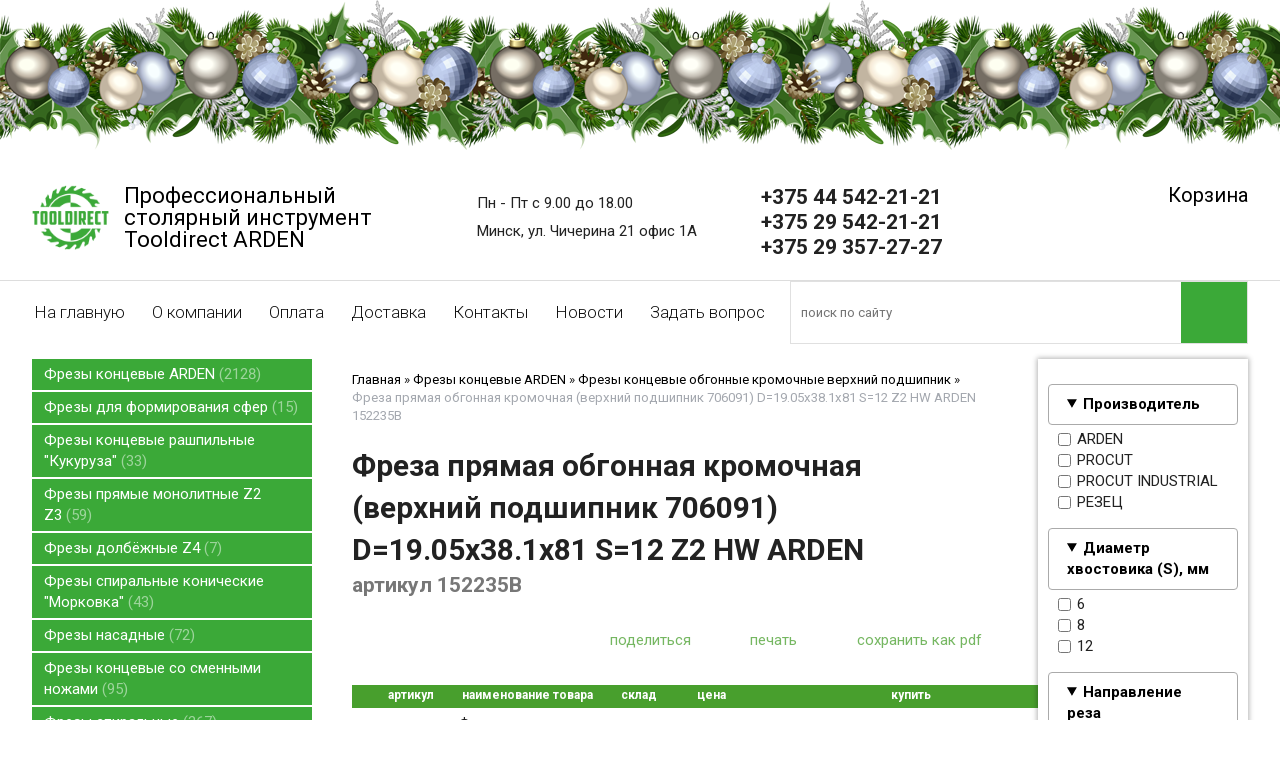

--- FILE ---
content_type: text/html; charset=UTF-8
request_url: https://tooldirect.by/index.pl?act=PRODUCT&id=780
body_size: 10266
content:
<!DOCTYPE html>
<html lang=ru><head><title>Фреза прямая обгонная кромочная (верхний подшипник 706091) D=19.05x38.1x81 S=12 Z2 HW ARDEN</title><meta charset="UTF-8">
<link rel="icon" href="img/logo.png?v=1612174548" type="image/png">
<meta name=viewport content="width=device-width, initial-scale=1.0">
<link href='style.css?v=1765805542' rel=stylesheet>
<link href="https://fonts.googleapis.com/css?family=Roboto:300,400,700&subset=cyrillic" rel="stylesheet">
<meta name=description content="Фреза обгонная (верхний подшипник) Z=2 D=19.05x38.1x81 S=12 ARDEN 152235B Производитель: ARDEN Артикул: 152235B Диаметр, мм: 19.05 Длина режущей части ножа, мм: 38.1 Общая длина, мм: 81 Диаметр хвостовика, мм: 12 Количество зубьев, шт.: 2 ..."><link rel=preconnect href=https://core.nestormedia.com/><meta name="yandex-verification" content="637df378019db440" /><meta name="yandex-verification" content="637df378019db440" />
<script async src="https://www.googletagmanager.com/gtag/js?id=AW-17765579395"></script>
<script>
  window.dataLayer = window.dataLayer || [];
  function gtag(){dataLayer.push(arguments);}
  gtag('js', new Date());

  gtag('config', 'AW-17765579395');
</script><meta name="google-site-verification" content="rfXlXTtLm2tKxatx9d0l0VkqqlzBar259WUKERfzZLg" /><script src='js.js?ver=176580554233' onload='var cookies_allowed=1; setTimeout(function(){ajax2({url:"index.pl?act=PERF&c="+perftest(cookies_allowed)+"&a="+detect(cookies_allowed)});},600)'></script><script defer src='js-sync-shop.js?ver=173979095833'></script><meta name=keywords content="Z2 HW ARDEN, ARDEN, верхний, диаметр, обгонный, фреза, древесина, подшипник, длина, количество, ламинат, часть, зуб, артикул, гипсокартон, материал, нож, фанера, производитель">

<meta property=og:image content='https://tooldirect.by/img/pages/780.jpg?ver=331766047698'>
<meta name=twitter:card content=summary_large_image>
<meta property=og:title content='Фреза прямая обгонная кромочная (верхний подшипник 706091) D=19.05x38.1x81 S=12 Z2 HW ARDEN'>
<meta property=og:type content=website>
<meta property=og:url content='https://tooldirect.by/index.pl?act=PRODUCT&amp;id=780'>
<link rel=canonical href="https://tooldirect.by/index.pl?act=PRODUCT&amp;id=780"><style>
:root {
--shop_img_width:px;
--P:#4ca92f;
--P99:hsl(106 56% 99%); --onP99:#000;
--P98:hsl(106 56% 98%); --onP98:#000;
--P97:hsl(106 56% 97%); --onP97:#000;
--P96:hsl(106 56% 96%); --onP96:#000;
--P95:hsl(106 56% 95%); --onP95:#000;
--P90:hsl(106 56% 90%); --onP90:#000;
--P80:hsl(106 56% 80%); --onP80:#000;
--P70:hsl(106 56% 70%); --onP70:#000;
--P60:hsl(106 56% 60%); --onP60:#fff;
--P50:hsl(106 56% 50%); --onP50:#fff;
--P40:hsl(106 56% 40%); --onP40:#fff;
--P30:hsl(106 56% 30%); --onP30:#fff;
--P20:hsl(106 56% 20%); --onP20:#fff;
--P10:hsl(106 56% 10%); --onP10:#fff;
--S:#000000;
--S99:hsl(0 0% 99%); --onS99:#000;
--S98:hsl(0 0% 98%); --onS98:#000;
--S97:hsl(0 0% 97%); --onS97:#000;
--S96:hsl(0 0% 96%); --onS96:#000;
--S95:hsl(0 0% 95%); --onS95:#000;
--S90:hsl(0 0% 90%); --onS90:#000;
--S80:hsl(0 0% 80%); --onS80:#000;
--S70:hsl(0 0% 70%); --onS70:#000;
--S60:hsl(0 0% 60%); --onS60:#fff;
--S50:hsl(0 0% 50%); --onS50:#fff;
--S40:hsl(0 0% 40%); --onS40:#fff;
--S30:hsl(0 0% 30%); --onS30:#fff;
--S20:hsl(0 0% 20%); --onS20:#fff;
--S10:hsl(0 0% 10%); --onS10:#fff;
--N:#acb5aa;
--N99:hsl(109 7% 99%); --onN99:#000;
--N98:hsl(109 7% 98%); --onN98:#000;
--N97:hsl(109 7% 97%); --onN97:#000;
--N96:hsl(109 7% 96%); --onN96:#000;
--N95:hsl(109 7% 95%); --onN95:#000;
--N90:hsl(109 7% 90%); --onN90:#000;
--N80:hsl(109 7% 80%); --onN80:#000;
--N70:hsl(109 7% 70%); --onN70:#000;
--N60:hsl(109 7% 60%); --onN60:#fff;
--N50:hsl(109 7% 50%); --onN50:#fff;
--N40:hsl(109 7% 40%); --onN40:#fff;
--N30:hsl(109 7% 30%); --onN30:#fff;
--N20:hsl(109 7% 20%); --onN20:#fff;
--N10:hsl(109 7% 10%); --onN10:#fff;
--var_style_cards_gap_px:20px;
--var_style_color_main:#3BA938;
--var_style_border_radius_px:0px;
--var_style_card_basis_px:220px;
--var_style_color_link:#000;

}
</style></head>

<body class="looking--half url-act-product url-c-frezy-koncevye-arden url-s-frezy-koncevye-obgonnye-kromochnye-verhnij-podshipnik url-act-product-id-780 var_menu3_lvl2_type_desktop--click var_menu3_lvl2_type_mobile--click coredesktop" id=zz><input type=checkbox class=menu3checkbox id=menu3checkbox checked><label class=menu3__screen for=menu3checkbox></label><div class='rotate rotate-newyear'><div style="width: 100%; height:170px; pointer-events: none; z-index: 1; top: 0px; left: 0px; background-image: url('img/newyear/6.png'); background-repeat: repeat-x;"></div></div>

<div id=zm>
	<div class=tm-adapt style="padding-left:20px;padding-right:40px" onclick="adaptsw()">x</div>
</div>

<div id=zc><div id=adapt-glass onclick="adaptsw()"></div>
<div class=tm-adapt onclick="adaptsw()">≡ каталог</div>


<div class=width><div class=head style="padding:15px 0px 20px 0px;display:flex;justify-content:space-between; line-height:1">

<a href='/' class=logo style="font-size:22px;white-space:nowrap;font-weight:400;text-decoration:none;display:flex;align-items:flex-start">
<img alt='' loading=lazy class=logo__img src=img/logo.png?v=1612174548 style=width:77px;margin-right:15px>
<div class=logo__text>Профессиональный<br>столярный инструмент<br>Tooldirect ARDEN</div>
</a>

<div class='head__block head__cont'>
<i class=icon-clock  style='font-size:28px'></i> Пн - Пт  с 9.00 до 18.00<br>
<i class=icon-map  style='font-size:28px'></i> Минск, ул. Чичерина 21 офис 1А
</div>


<div class='head__block head__tels'>
<div class=tel>
<a rel=nofollow href='tel:+375445422121' >+375 44 542-21-21 <i class=logo-a1 ></i> <i class=logo-viber ></i> <i class=logo-telegram ></i></a><br>
<a rel=nofollow href='tel:+375295422121' >+375 29 542-21-21 <i class=logo-mts ></i> <i class=logo-viber ></i> <i class=logo-telegram ></i></a><br>
<a rel=nofollow href='tel:+375293572727' >+375 29 357-27-27 <i class=logo-a1 ></i> <i class=logo-viber ></i> <i class=logo-telegram ></i></a><br>
</div>
</div>

<div class=head__block>
	<a id=carthref href='shop.pl?act=CART' rel=nofollow class='icon-basket icon--2x' style="text-decoration:none;font-size:20px"><span id=carthref__text>Корзина</span> <span class=cart__num id=cart></span></a>
</div>

</div></div>

<div style="border-top:1px solid #ddd; border-bottom:2px solid #ffaa00">
<div class=width>
<div style=display:flex>
<table id=tm style="flex:60 1 0"><tr>
<td><a href='/'>На главную</a>
<td><a href='index.pl?act=ABOUT'>О компании</a>
<td><a href='index.pl?act=ABOUT#оплата'>Оплата</a>
<td><a href='index.pl?act=ABOUT#доставка'>Доставка</a>
<td><a href='index.pl?act=CONTACTS'>Контакты</a>
<td><a href='index.pl?act=NEWSINDEX'>Новости</a>
<td><a href='mail.pl?act=REQUESTFORM' rel=nofollow>Задать вопрос</a>
</table>
<div id=searchi style="flex:40 1 0;border:1px solid #e0e0e0"></div><script>t="<fojBlrm acjBltion=injBldex.pl style='height:100%;display:flex;'><injBlput type=hidden najBlme=acjBlt vajBllue=sejBlarch1><injBlput najBlme=stjBlring type=search style=\"flex:1;border:none;padding:2px 10px;font-size:10pt;background:#fff;\" placeholder=\'поиск по сайту\'><button class=icon-search style=\"font-size:15pt;color:#fff;background:var(--color-main);padding:4px 20px;border:none;\"></button></fojBlrm>";t=t.replace(/jBl/g,''); document.getElementById('searchi').innerHTML = t;</script>
</div>
</div>

<div class=width style="margin:10px auto 15px auto"></div>

<div class=width style="display:flex;">
<div id=lmenu style="flex:0 0 280px">
<table class=menu id=table-c>
<tr><td><a href='index.pl?act=SECTION&amp;section=frezy+koncevye+ARDEN'>Фрезы концевые ARDEN&nbsp;<span class=menu__pcount>2128</span></a>
<tr><td><a href='index.pl?act=SECTION&amp;section=frezy+dlya+formirovaniya+sfer'>Фрезы для формирования сфер&nbsp;<span class=menu__pcount>15</span></a>
<tr><td><a href='index.pl?act=SECTION&amp;section=frezy+koncevye+rashpilwnye+%22kukuruza%22'>Фрезы концевые рашпильные &quot;Кукуруза&quot;&nbsp;<span class=menu__pcount>33</span></a>
<tr><td><a href='index.pl?act=SECTION&amp;section=frezy+pryamye+monolitnye+Z2+Z3'>Фрезы прямые монолитные Z2 Z3&nbsp;<span class=menu__pcount>59</span></a>
<tr><td><a href='index.pl?act=SECTION&amp;section=frezy+dolbyozhnye+Z4'>Фрезы долбёжные Z4&nbsp;<span class=menu__pcount>7</span></a>
<tr><td><a href='index.pl?act=SECTION&amp;section=frezy+spiralwnye+konicheskie+%22morkovka%22'>Фрезы спиральные конические &quot;Морковка&quot;&nbsp;<span class=menu__pcount>43</span></a>
<tr><td><a href='index.pl?act=SECTION&amp;section=frezy+nasadnye'>Фрезы насадные&nbsp;<span class=menu__pcount>72</span></a>
<tr><td><a href='index.pl?act=SECTION&amp;section=frezy+koncevye+so+smennymi+nozhami'>Фрезы концевые со сменными ножами&nbsp;<span class=menu__pcount>95</span></a>
<tr><td><a href='index.pl?act=SECTION&amp;section=frezy+spiralwnye'>Фрезы спиральные&nbsp;<span class=menu__pcount>367</span></a>
<tr><td><a href='index.pl?act=SECTION&amp;section=frezy+almaznye'>Фрезы алмазные&nbsp;<span class=menu__pcount>95</span></a>
<tr><td><a href='index.pl?act=SECTION&amp;section=pily+diskovye'>Пилы дисковые&nbsp;<span class=menu__pcount>267</span></a>
<tr><td><a href='index.pl?act=SECTION&amp;section=borfrezy+tverdosplavnye+%22sharoshka%22'>Борфрезы твердосплавные &quot;Шарошка&quot;&nbsp;<span class=menu__pcount>142</span></a>
<tr><td><a href='index.pl?act=SECTION&amp;section=mikrosverla+tverdosplavnye'>Микросверла твердосплавные&nbsp;<span class=menu__pcount>14</span></a>
<tr><td><a href='index.pl?act=SECTION&amp;section=perwevye+svyorla'>Перьевые свёрла&nbsp;<span class=menu__pcount>1</span></a>
<tr><td><a href='index.pl?act=SECTION&amp;section=gravery'>Граверы&nbsp;<span class=menu__pcount>72</span></a>
<tr><td><a href='index.pl?act=SECTION&amp;section=podshipniki'>Подшипники&nbsp;<span class=menu__pcount>44</span></a>
<tr><td><a href='index.pl?act=SECTION&amp;section=cangi'>Цанги&nbsp;<span class=menu__pcount>115</span></a>
<tr><td><a href='index.pl?act=SECTION&amp;section=patrony+vysokotochnye'>Патроны высокоточные&nbsp;<span class=menu__pcount>11</span></a>
<tr><td><a href='index.pl?act=SECTION&amp;section=zenkera'>Зенкера&nbsp;<span class=menu__pcount>28</span></a>
<tr><td><a href='index.pl?act=SECTION&amp;section=aksessuary+i+zapchasti'>Аксессуары и запчасти&nbsp;<span class=menu__pcount>88</span></a>
<tr><td><a href='index.pl?act=SECTION&amp;section=stolyarnye+prisposobleniya'>Столярные приспособления&nbsp;<span class=menu__pcount>130</span></a>
<tr><td><a href='index.pl?act=SECTION&amp;section=svyorla+chashechnye+forstnera'>Свёрла чашечные Форстнера&nbsp;<span class=menu__pcount>130</span></a>
<tr><td><a href='index.pl?act=SECTION&amp;section=svyorla+samocentriruyusschiesya'>Свёрла самоцентрирующиеся&nbsp;<span class=menu__pcount>1</span></a>
<tr><td><a href='index.pl?act=SECTION&amp;section=svyorla+po+derevu+spiralwnye+HSS'>Свёрла по дереву спиральные HSS&nbsp;<span class=menu__pcount>14</span></a>
<tr><td><a href='index.pl?act=SECTION&amp;section=svyorla+koronchatye'>Свёрла корончатые&nbsp;<span class=menu__pcount>54</span></a>
<tr><td><a href='index.pl?act=SECTION&amp;section=svyorla+probochnye'>Свёрла пробочные&nbsp;<span class=menu__pcount>11</span></a>
<tr><td><a href='index.pl?act=SECTION&amp;section=svyorla+prisadochnye'>Свёрла присадочные&nbsp;<span class=menu__pcount>142</span></a>
<tr><td><a href='index.pl?act=SECTION&amp;section=svyorla+tverdosplavnye+po+metallu'>Свёрла твердосплавные по металлу&nbsp;<span class=menu__pcount>57</span></a>
<tr><td><a href='index.pl?act=SECTION&amp;section=nozhi+strogalwnye'>Ножи строгальные&nbsp;<span class=menu__pcount>114</span></a>
<tr><td><a href='index.pl?act=SECTION&amp;section=konduktory%2C+samorezy%2C+bity'>Кондукторы, саморезы, биты&nbsp;<span class=menu__pcount>21</span></a>
<tr><td><a href='index.pl?act=SECTION&amp;section=stupenchatye+svyorla+po+metallu'>Ступенчатые свёрла по металлу&nbsp;<span class=menu__pcount>5</span></a>
<tr><td><a href='index.pl?act=SECTION&amp;section=faskosnimateli+dlya+kruglyh+metallicheskih+detalej'>Фаскосниматели для круглых металлических деталей&nbsp;<span class=menu__pcount>1</span></a>

<tr><td class=t>Производитель<tr><td><a href="index.pl?act=TAGS&amp;tag=ARDEN&amp;taggroup=%D0%9F%D1%80%D0%BE%D0%B8%D0%B7%D0%B2%D0%BE%D0%B4%D0%B8%D1%82%D0%B5%D0%BB%D1%8C">ARDEN</a>
<tr><td><a href="index.pl?act=TAGS&amp;tag=Greencut&amp;taggroup=%D0%9F%D1%80%D0%BE%D0%B8%D0%B7%D0%B2%D0%BE%D0%B4%D0%B8%D1%82%D0%B5%D0%BB%D1%8C">Greencut</a>
<tr><td><a href="index.pl?act=TAGS&amp;tag=Pilana&amp;taggroup=%D0%9F%D1%80%D0%BE%D0%B8%D0%B7%D0%B2%D0%BE%D0%B4%D0%B8%D1%82%D0%B5%D0%BB%D1%8C">Pilana</a>
<tr><td><a href="index.pl?act=TAGS&amp;tag=PROCUT&amp;taggroup=%D0%9F%D1%80%D0%BE%D0%B8%D0%B7%D0%B2%D0%BE%D0%B4%D0%B8%D1%82%D0%B5%D0%BB%D1%8C">PROCUT</a>
<tr><td><a href="index.pl?act=TAGS&amp;tag=PROCUT%20INDUSTRIAL&amp;taggroup=%D0%9F%D1%80%D0%BE%D0%B8%D0%B7%D0%B2%D0%BE%D0%B4%D0%B8%D1%82%D0%B5%D0%BB%D1%8C">PROCUT INDUSTRIAL</a>
<tr><td><a href="index.pl?act=TAGS&amp;tag=PROCUT%20PROFESSIONAL&amp;taggroup=%D0%9F%D1%80%D0%BE%D0%B8%D0%B7%D0%B2%D0%BE%D0%B4%D0%B8%D1%82%D0%B5%D0%BB%D1%8C">PROCUT PROFESSIONAL</a>
<tr><td><a href="index.pl?act=TAGS&amp;tag=ROTIS&amp;taggroup=%D0%9F%D1%80%D0%BE%D0%B8%D0%B7%D0%B2%D0%BE%D0%B4%D0%B8%D1%82%D0%B5%D0%BB%D1%8C">ROTIS</a>
<tr><td><a href="index.pl?act=TAGS&amp;tag=Tideway&amp;taggroup=%D0%9F%D1%80%D0%BE%D0%B8%D0%B7%D0%B2%D0%BE%D0%B4%D0%B8%D1%82%D0%B5%D0%BB%D1%8C">Tideway</a>
<tr><td><a href="index.pl?act=TAGS&amp;tag=%D0%A0%D0%95%D0%97%D0%95%D0%A6&amp;taggroup=%D0%9F%D1%80%D0%BE%D0%B8%D0%B7%D0%B2%D0%BE%D0%B4%D0%B8%D1%82%D0%B5%D0%BB%D1%8C">РЕЗЕЦ</a>

</table>
<!-- menu -->
<br>



</div>

<div style="order:1;box-shadow:0 0 5px 1px rgba(0,0,0,0.3);position:relative" class=adapthide><div class=filter>
<form>
<div class=filter__title>Подбор по параметрам</div>
<details><summary>Производитель</summary> <label><input type=checkbox name='Производитель' value='ARDEN' > ARDEN</label>
<label><input type=checkbox name='Производитель' value='PROCUT' > PROCUT</label>
<label><input type=checkbox name='Производитель' value='PROCUT INDUSTRIAL' > PROCUT INDUSTRIAL</label>
<label><input type=checkbox name='Производитель' value='РЕЗЕЦ' > РЕЗЕЦ</label>
</details><details><summary>Диаметр хвостовика (S), мм</summary> <label><input type=checkbox name='Диаметр хвостовика (S), мм' value='6' > 6</label>
<label><input type=checkbox name='Диаметр хвостовика (S), мм' value='8' > 8</label>
<label><input type=checkbox name='Диаметр хвостовика (S), мм' value='12' > 12</label>
</details><details><summary>Направление реза</summary> <label><input type=checkbox name='Направление реза' value='Нижний рез' > Нижний рез</label>
<label><input type=checkbox name='Направление реза' value='Прямой' > Прямой</label>
</details><details><summary>Общая длина (L), мм</summary> <label><input type=checkbox name='Общая длина (L), мм' value='44' > 44</label>
<label><input type=checkbox name='Общая длина (L), мм' value='54' > 54</label>
<label><input type=checkbox name='Общая длина (L), мм' value='55' > 55</label>
<label><input type=checkbox name='Общая длина (L), мм' value='58' > 58</label>
<label><input type=checkbox name='Общая длина (L), мм' value='59' > 59</label>
<label><input type=checkbox name='Общая длина (L), мм' value='60' > 60</label>
<label><input type=checkbox name='Общая длина (L), мм' value='61' > 61</label>
<label><input type=checkbox name='Общая длина (L), мм' value='63' > 63</label>
<label><input type=checkbox name='Общая длина (L), мм' value='63.5' > 63.5</label>
<label><input type=checkbox name='Общая длина (L), мм' value='64' > 64</label>
<label><input type=checkbox name='Общая длина (L), мм' value='65' > 65</label>
<label><input type=checkbox name='Общая длина (L), мм' value='66' > 66</label>
<label><input type=checkbox name='Общая длина (L), мм' value='68' > 68</label>
<label><input type=checkbox name='Общая длина (L), мм' value='69' > 69</label>
<label><input type=checkbox name='Общая длина (L), мм' value='70' > 70</label>
<label><input type=checkbox name='Общая длина (L), мм' value='72' > 72</label>
<label><input type=checkbox name='Общая длина (L), мм' value='74.5' > 74.5</label>
<label><input type=checkbox name='Общая длина (L), мм' value='75' > 75</label>
<label><input type=checkbox name='Общая длина (L), мм' value='76' > 76</label>
<label><input type=checkbox name='Общая длина (L), мм' value='78' > 78</label>
<label><input type=checkbox name='Общая длина (L), мм' value='80' > 80</label>
<label><input type=checkbox name='Общая длина (L), мм' value='81' > 81</label>
<label><input type=checkbox name='Общая длина (L), мм' value='83' > 83</label>
<label><input type=checkbox name='Общая длина (L), мм' value='90' > 90</label>
<label><input type=checkbox name='Общая длина (L), мм' value='91' > 91</label>
<label><input type=checkbox name='Общая длина (L), мм' value='94' > 94</label>
<label><input type=checkbox name='Общая длина (L), мм' value='97' > 97</label>
<label><input type=checkbox name='Общая длина (L), мм' value='1' > 1</label>
<label><input type=checkbox name='Общая длина (L), мм' value='54,5' > 54,5</label>
<label><input type=checkbox name='Общая длина (L), мм' value='61,5' > 61,5</label>
<label><input type=checkbox name='Общая длина (L), мм' value='74,5' > 74,5</label>
<label><input type=checkbox name='Общая длина (L), мм' value='87,5' > 87,5</label>
<label><input type=checkbox name='Общая длина (L), мм' value='100,5' > 100,5</label>
<label><input type=checkbox name='Общая длина (L), мм' value='106' > 106</label>
<label><input type=checkbox name='Общая длина (L), мм' value='110' > 110</label>
<label><input type=checkbox name='Общая длина (L), мм' value='127' > 127</label>
</details><details><summary>Подшипник</summary> <label><input type=checkbox name='Подшипник' value='верхний' > верхний</label>
<label><input type=checkbox name='Подшипник' value='2 верхних' > 2 верхних</label>
<label><input type=checkbox name='Подшипник' value='2 нижних' > 2 нижних</label>
</details><details><summary>Рабочая высота (I), мм</summary> <label><input type=checkbox name='Рабочая высота (I), мм' value='8' > 8</label>
<label><input type=checkbox name='Рабочая высота (I), мм' value='10' > 10</label>
<label><input type=checkbox name='Рабочая высота (I), мм' value='12' > 12</label>
<label><input type=checkbox name='Рабочая высота (I), мм' value='15' > 15</label>
<label><input type=checkbox name='Рабочая высота (I), мм' value='19' > 19</label>
<label><input type=checkbox name='Рабочая высота (I), мм' value='20' > 20</label>
<label><input type=checkbox name='Рабочая высота (I), мм' value='25' > 25</label>
<label><input type=checkbox name='Рабочая высота (I), мм' value='25.4' > 25.4</label>
<label><input type=checkbox name='Рабочая высота (I), мм' value='30' > 30</label>
<label><input type=checkbox name='Рабочая высота (I), мм' value='31.7' > 31.7</label>
<label><input type=checkbox name='Рабочая высота (I), мм' value='32' > 32</label>
<label><input type=checkbox name='Рабочая высота (I), мм' value='38' > 38</label>
<label><input type=checkbox name='Рабочая высота (I), мм' value='38.1' > 38.1</label>
<label><input type=checkbox name='Рабочая высота (I), мм' value='40' > 40</label>
<label><input type=checkbox name='Рабочая высота (I), мм' value='50' > 50</label>
<label><input type=checkbox name='Рабочая высота (I), мм' value='50.8' > 50.8</label>
<label><input type=checkbox name='Рабочая высота (I), мм' value='60' > 60</label>
</details><details><summary>Рабочий диаметр (D), мм</summary> <label><input type=checkbox name='Рабочий диаметр (D), мм' value='6,3' > 6,3</label>
<label><input type=checkbox name='Рабочий диаметр (D), мм' value='5' > 5</label>
<label><input type=checkbox name='Рабочий диаметр (D), мм' value='10' > 10</label>
<label><input type=checkbox name='Рабочий диаметр (D), мм' value='12' > 12</label>
<label><input type=checkbox name='Рабочий диаметр (D), мм' value='12,7' > 12,7</label>
<label><input type=checkbox name='Рабочий диаметр (D), мм' value='12.7' > 12.7</label>
<label><input type=checkbox name='Рабочий диаметр (D), мм' value='16' > 16</label>
<label><input type=checkbox name='Рабочий диаметр (D), мм' value='19' > 19</label>
<label><input type=checkbox name='Рабочий диаметр (D), мм' value='19.05' > 19.05</label>
<label><input type=checkbox name='Рабочий диаметр (D), мм' value='21' > 21</label>
<label><input type=checkbox name='Рабочий диаметр (D), мм' value='22' > 22</label>
</details><details><summary>Количество зубьев (Z), шт</summary> <label><input type=checkbox name='Количество зубьев (Z), шт' value='2' > 2</label>
<label><input type=checkbox name='Количество зубьев (Z), шт' value='3' > 3</label>
<label><input type=checkbox name='Количество зубьев (Z), шт' value='4' > 4</label>
<label style=display:none><input type=checkbox name='Угол, °' value='3' > 3</label>
</details>
<input type=hidden name=00 value=fake>

<input type=hidden name=act value=SUBJ>
<input type=hidden name=section value='Фрезы концевые ARDEN'>
<input type=hidden name=subj value='Фрезы концевые обгонные кромочные верхний подшипник'>
<div class='filter__adaptbuttons'>
<div class=filter__finded></div>
<button type=submit class='btn btn--action adaptshow'>применить</button>

</div>
</form>
</div>
</div>
<div style="flex:1 1 100%" id=tdproduct><div class=main__out><script src='lightbox.js?ver=331633460318'></script><div class='page page-product '>

<div class=wot>
<div class=breadcrumbs itemscope itemtype=https://schema.org/BreadcrumbList>
<a href='/'>Главная</a> <span class=breadcrumbs__sep>»</span> <span itemprop=itemListElement itemscope itemtype=https://schema.org/ListItem>
	<a itemprop=item href='/index.pl?act=SECTION&amp;section=frezy+koncevye+ARDEN'>Фрезы концевые ARDEN</a>
	<meta itemprop=position content=1>
	<meta itemprop=name content='Фрезы концевые ARDEN'>
</span> <span class=breadcrumbs__sep>»</span> <span itemprop=itemListElement itemscope itemtype=https://schema.org/ListItem>
	<a itemprop=item href='/index.pl?act=SUBJ&amp;subj=frezy+koncevye+obgonnye+kromochnye+verhnij+podshipnik&amp;section=frezy+koncevye+ARDEN'>Фрезы концевые обгонные кромочные верхний подшипник</a>
	<meta itemprop=position content=2>
	<meta itemprop=name content='Фрезы концевые обгонные кромочные верхний подшипник'>
</span> <span class=breadcrumbs__sep>»</span> <span itemprop=itemListElement itemscope itemtype=https://schema.org/ListItem>
	<span itemprop=item itemscope itemtype=https://schema.org/Thing itemid='https://tooldirect.by/index.pl?act=PRODUCT&amp;id=780'>Фреза прямая обгонная кромочная (верхний подшипник 706091) D=19.05x38.1x81 S=12 Z2 HW ARDEN 152235B</span>
	<meta itemprop=position content=3>
	<meta itemprop=name content='Фреза прямая обгонная кромочная (верхний подшипник 706091) D=19.05x38.1x81 S=12 Z2 HW ARDEN 152235B'>
</span>
</div>
</div>



<div itemscope itemtype=https://schema.org/Product>
<link itemprop=image href="https://tooldirect.by/img/pages/780.jpg?ver=331766047698">
<meta itemprop=category content='Фрезы концевые ARDEN'>
<meta itemprop=mpn content='152235B'>


<content id=print >
<h1 itemprop=name>Фреза прямая обгонная кромочная (верхний подшипник 706091) D=19.05x38.1x81 S=12 Z2 HW ARDEN   <div class=h__sh><div class='sh2'> артикул 152235B</div></div></h1>

<div class=page__podh1>
<div class=dateline></div>
<div class=page__tools>
 
 <button type=button class="btn btn--ghost" onclick="try{ navigator.share({url:'https://tooldirect.by/index.pl?act=PRODUCT&id=780'}); }catch(e){}" aria-label="поделиться"	><i class='icon-share-nodes-solid'></i><span class="page__toolstext"> поделиться</span></button>
 <button type=button class="btn btn--ghost" onclick="printthis('print','headcom')" aria-label="печать"><i class='print-button__printicon icon-print'></i><span class="page__toolstext"> печать</span></button>
 <button type=button class="btn btn--ghost" onclick="pdfthis('print','headcom')" aria-label="сохранить как pdf"><i class='logo-pdf'></i><span class="page__toolstext"> сохранить как pdf</span></button>
</div>
</div>


<div class=cards-tools><a class="adaptshow page__filterbtn btn btn--white" href='#' data-formenu='.filter'><i class=icon-filter  style='font-size:24px'></i> фильтр</a></div>
<div class='adaptshow adapt__to'></div>

<div itemprop=brand itemscope itemtype=https://schema.org/Brand>
<div itemprop=name content="ARDEN"></div>
</div>


<div id=editprice class=preedit>

<div class='shop shop--pricelist shop--top'>

<a id=pricelist class=notarget></a>


<table class=shop-offer data-sortable><col><col><col><col><col><col width=29%><thead><tr><th class=t><th class=t>артикул<th class=t>наименование товара<th class=t>склад<th class=t>цена<th class=t>купить<th class=t></thead><tr itemprop=offers itemscope itemtype=https://schema.org/Offer><td class='shop-tdimg preedit'><td>152235B<td class=shop-tdproduct><meta itemprop=url content="index.pl?act=PRODUCT&id=780">Фреза прямая обгонная кромочная (верхний подшипник 706091) D=19.05x38.1x81 S=12 Z2 HW ARDEN <td class=shop-tdsklad><span id=sklad780><span class=shop-sklad-full>в наличии</span><link itemprop=availability href=https://schema.org/InStock></span><br><td class=shop-tdprice data-value='234'><span class='price '><span class=price-sum itemprop=price content=234.00>234</span><span class=price-cur itemprop=priceCurrency content=BYN title=BYN>&nbsp;бел.руб.</span></span>  <div class=price--old><span class='price '><span class=price-sum>281</span><span class=price-cur title=BYN>&nbsp;бел.руб.</span></span></div>  <meta itemprop=priceValidUntil content=2027-01-03> <!-- installment --><td id=cardshop780 class=shop-tdbuy>
<div class=shopbtns>
<button class="btn shopbtns__btn shopbtns__buy icon-basket" onclick="addtocart(this,780)">Добавить в корзину</button>
<button class="btn shopbtns__btn shopbtns__tocheckout" onclick="location.href='shop.pl?act=CART'">В корзине 1 шт.<br><small>Перейти в корзину</small></button>
<button class="btn shopbtns__btn shopbtns__oneclick icon-phone" onclick="modal({url:'shop.pl?act=CALL&id='+780+'&pid='+780})" aria-label="в один клик" data-tippy-content="в один клик" ></button>
</div>

</table>
<script src=js/sortable.min.js></script>




</div>
</div>

<div class=page__content itemprop=description>
<script src=vendor/node_modules/jquery/dist/jquery.min.js></script>
<script src=vendor/node_modules/flexslider/jquery.flexslider-min.js></script>
<link href=vendor/node_modules/flexslider/flexslider.css rel=stylesheet>
<style>
.flexslider {border:none !important; margin:0 !important}
.flex-control-nav {bottom: 10px}
.flex-direction-nav {line-height:1;}
</style>

<div class='bigimg bigimgslider' style=width:300px><div class=flexslider><ul class="slides"><li><span class='zimgw zimgw--lb' style='width:300px;'  onclick='lb({el:this,up:15})' itemprop=image itemscope itemtype=https://schema.org/ImageObject bigimg='img/pages/780.jpg?v=1766048093'><img alt='' loading=lazy class='zimg' src='img/pages/780.jpg?v=1766048093&w=300'   oncontextmenu='return false'   itemprop=thumbnailUrl><link itemprop=contentUrl href='img/pages/780.jpg?v=1766048093'><meta itemprop=representativeOfPage content=true></span><li><span class='zimgw zimgw--lb' style='width:300px;'  onclick='lb({el:this,up:15})' itemprop=image itemscope itemtype=https://schema.org/ImageObject bigimg='img/pages/780-1.jpg?v=1766048093'><img alt='' loading=lazy class='zimg' src='img/pages/780-1.jpg?v=1766048093&w=300'   oncontextmenu='return false'   itemprop=thumbnailUrl><link itemprop=contentUrl href='img/pages/780-1.jpg?v=1766048093'><meta itemprop=representativeOfPage content=true></span><li><span class='zimgw zimgw--lb' style='width:300px;'  onclick='lb({el:this,up:15})' itemprop=image itemscope itemtype=https://schema.org/ImageObject bigimg='img/pages/780-2.jpg?v=1766048093'><img alt='' loading=lazy class='zimg' src='img/pages/780-2.jpg?v=1766048093&w=300'   oncontextmenu='return false'   itemprop=thumbnailUrl><link itemprop=contentUrl href='img/pages/780-2.jpg?v=1766048093'><meta itemprop=representativeOfPage content=true></span><li><span class='zimgw zimgw--lb' style='width:300px;'  onclick='lb({el:this,up:15})' itemprop=image itemscope itemtype=https://schema.org/ImageObject bigimg='img/pages/780-3.jpg?v=1766048093'><img alt='' loading=lazy class='zimg' src='img/pages/780-3.jpg?v=1766048093&w=300'   oncontextmenu='return false'   itemprop=thumbnailUrl><link itemprop=contentUrl href='img/pages/780-3.jpg?v=1766048093'><meta itemprop=representativeOfPage content=true></span><li><span class='zimgw zimgw--lb' style='width:300px;'  onclick='lb({el:this,up:15})' itemprop=image itemscope itemtype=https://schema.org/ImageObject bigimg='img/pages/780-4.jpg?v=1766048093'><img alt='' loading=lazy class='zimg' src='img/pages/780-4.jpg?v=1766048093&w=300'   oncontextmenu='return false'   itemprop=thumbnailUrl><link itemprop=contentUrl href='img/pages/780-4.jpg?v=1766048093'><meta itemprop=representativeOfPage content=true></span><li><span class='zimgw zimgw--lb' style='width:300px;'  onclick='lb({el:this,up:15})' itemprop=image itemscope itemtype=https://schema.org/ImageObject bigimg='img/pages/780-5.jpg?v=1766048093'><img alt='' loading=lazy class='zimg' src='img/pages/780-5.jpg?v=1766048093&w=300'   oncontextmenu='return false'   itemprop=thumbnailUrl><link itemprop=contentUrl href='img/pages/780-5.jpg?v=1766048093'><meta itemprop=representativeOfPage content=true></span><li><span class='zimgw zimgw--lb' style='width:300px;'  onclick='lb({el:this,up:15})' itemprop=image itemscope itemtype=https://schema.org/ImageObject bigimg='img/pages/780-6.jpg?v=1766048093'><img alt='' loading=lazy class='zimg' src='img/pages/780-6.jpg?v=1766048093&w=300'   oncontextmenu='return false'   itemprop=thumbnailUrl><link itemprop=contentUrl href='img/pages/780-6.jpg?v=1766048093'><meta itemprop=representativeOfPage content=true></span><li><span class='zimgw zimgw--lb' style='width:300px;'  onclick='lb({el:this,up:15})' itemprop=image itemscope itemtype=https://schema.org/ImageObject bigimg='img/pages/780-7.jpg?v=1766048093'><img alt='' loading=lazy class='zimg' src='img/pages/780-7.jpg?v=1766048093&w=300'   oncontextmenu='return false'   itemprop=thumbnailUrl><link itemprop=contentUrl href='img/pages/780-7.jpg?v=1766048093'><meta itemprop=representativeOfPage content=true></span><li><span class='zimgw zimgw--lb' style='width:300px;'  onclick='lb({el:this,up:15})' itemprop=image itemscope itemtype=https://schema.org/ImageObject bigimg='img/pages/780-8.jpg?v=1766048093'><img alt='' loading=lazy class='zimg' src='img/pages/780-8.jpg?v=1766048093&w=300'   oncontextmenu='return false'   itemprop=thumbnailUrl><link itemprop=contentUrl href='img/pages/780-8.jpg?v=1766048093'><meta itemprop=representativeOfPage content=true></span><li><span class='zimgw zimgw--lb' style='width:300px;'  onclick='lb({el:this,up:15})' itemprop=image itemscope itemtype=https://schema.org/ImageObject bigimg='img/pages/780-9.jpg?v=1766048093'><img alt='' loading=lazy class='zimg' src='img/pages/780-9.jpg?v=1766048093&w=300'   oncontextmenu='return false'   itemprop=thumbnailUrl><link itemprop=contentUrl href='img/pages/780-9.jpg?v=1766048093'><meta itemprop=representativeOfPage content=true></span><li><span class='zimgw zimgw--lb' style='width:300px;'  onclick='lb({el:this,up:15})' itemprop=image itemscope itemtype=https://schema.org/ImageObject bigimg='img/pages/780-10.jpg?v=1766048093'><img alt='' loading=lazy class='zimg' src='img/pages/780-10.jpg?v=1766048093&w=300'   oncontextmenu='return false'   itemprop=thumbnailUrl><link itemprop=contentUrl href='img/pages/780-10.jpg?v=1766048093'><meta itemprop=representativeOfPage content=true></span></ul></div></div>
<script>
$(document).ready(function() {
  $('.flexslider').flexslider({
    animation: "slide",
    slideshowSpeed: 3600,
  });
});
</script>
   <br>
Фреза обгонная (верхний подшипник) Z=2 D=19.05x38.1x81 S=12 ARDEN 152235B<br>
<br>
Производитель: ARDEN<br>
Артикул: 152235B<br>
Диаметр, мм: 19.05<br>
Длина режущей части ножа, мм: 38.1<br>
Общая длина, мм: 81<br>
Диаметр хвостовика, мм: 12<br>
Количество зубьев, шт.: 2<br>
<br>
Обрабатываемый материал: Гипсокартон / Ламинат / МДФ / Мягкая древесина / Пластик / Твёрдая древесина / Фанера<br>
Фреза обгонная (верхний подшипник) Z=2 D=19x38x81 S=12 ARDEN 152235</div>


<div style=clear:both></div>


<br>
<br>

<b>Производитель</b><br><a href='index.pl?act=TAGS&amp;tag=ARDEN&amp;taggroup=%D0%9F%D1%80%D0%BE%D0%B8%D0%B7%D0%B2%D0%BE%D0%B4%D0%B8%D1%82%D0%B5%D0%BB%D1%8C'>ARDEN</a>
<br><b>Диаметр хвостовика (S), мм</b><br><a href='index.pl?act=TAGS&amp;tag=12&amp;taggroup=%D0%94%D0%B8%D0%B0%D0%BC%D0%B5%D1%82%D1%80%20%D1%85%D0%B2%D0%BE%D1%81%D1%82%D0%BE%D0%B2%D0%B8%D0%BA%D0%B0%20(S)%2C%20%D0%BC%D0%BC'>12</a>
<br><b>Направление реза</b><br><a href='index.pl?act=TAGS&amp;tag=%D0%9F%D1%80%D1%8F%D0%BC%D0%BE%D0%B9&amp;taggroup=%D0%9D%D0%B0%D0%BF%D1%80%D0%B0%D0%B2%D0%BB%D0%B5%D0%BD%D0%B8%D0%B5%20%D1%80%D0%B5%D0%B7%D0%B0'>Прямой</a>
<br><b>Общая длина (L), мм</b><br><a href='index.pl?act=TAGS&amp;tag=81&amp;taggroup=%D0%9E%D0%B1%D1%89%D0%B0%D1%8F%20%D0%B4%D0%BB%D0%B8%D0%BD%D0%B0%20(L)%2C%20%D0%BC%D0%BC'>81</a>
<br><b>Подшипник</b><br><a href='index.pl?act=TAGS&amp;tag=%D0%B2%D0%B5%D1%80%D1%85%D0%BD%D0%B8%D0%B9&amp;taggroup=%D0%9F%D0%BE%D0%B4%D1%88%D0%B8%D0%BF%D0%BD%D0%B8%D0%BA'>верхний</a>
<br><b>Рабочая высота (I), мм</b><br><a href='index.pl?act=TAGS&amp;tag=38.1&amp;taggroup=%D0%A0%D0%B0%D0%B1%D0%BE%D1%87%D0%B0%D1%8F%20%D0%B2%D1%8B%D1%81%D0%BE%D1%82%D0%B0%20(I)%2C%20%D0%BC%D0%BC'>38.1</a>
<br><b>Рабочий диаметр (D), мм</b><br><a href='index.pl?act=TAGS&amp;tag=19.05&amp;taggroup=%D0%A0%D0%B0%D0%B1%D0%BE%D1%87%D0%B8%D0%B9%20%D0%B4%D0%B8%D0%B0%D0%BC%D0%B5%D1%82%D1%80%20(D)%2C%20%D0%BC%D0%BC'>19.05</a>
<br><b>Количество зубьев (Z), шт</b><br><a href='index.pl?act=TAGS&amp;tag=2&amp;taggroup=%D0%9A%D0%BE%D0%BB%D0%B8%D1%87%D0%B5%D1%81%D1%82%D0%B2%D0%BE%20%D0%B7%D1%83%D0%B1%D1%8C%D0%B5%D0%B2%20(Z)%2C%20%D1%88%D1%82'>2</a>

<div itemprop=additionalProperty itemscope itemtype=https://schema.org/PropertyValue>
 <meta itemprop=name content="Производитель">
 <meta itemprop=value content="ARDEN">
</div>

<div itemprop=additionalProperty itemscope itemtype=https://schema.org/PropertyValue>
 <meta itemprop=name content="Диаметр хвостовика (S), мм">
 <meta itemprop=value content="12">
</div>

<div itemprop=additionalProperty itemscope itemtype=https://schema.org/PropertyValue>
 <meta itemprop=name content="Направление реза">
 <meta itemprop=value content="Прямой">
</div>

<div itemprop=additionalProperty itemscope itemtype=https://schema.org/PropertyValue>
 <meta itemprop=name content="Общая длина (L), мм">
 <meta itemprop=value content="81">
</div>

<div itemprop=additionalProperty itemscope itemtype=https://schema.org/PropertyValue>
 <meta itemprop=name content="Подшипник">
 <meta itemprop=value content="верхний">
</div>

<div itemprop=additionalProperty itemscope itemtype=https://schema.org/PropertyValue>
 <meta itemprop=name content="Рабочая высота (I), мм">
 <meta itemprop=value content="38.1">
</div>

<div itemprop=additionalProperty itemscope itemtype=https://schema.org/PropertyValue>
 <meta itemprop=name content="Рабочий диаметр (D), мм">
 <meta itemprop=value content="19.05">
</div>

<div itemprop=additionalProperty itemscope itemtype=https://schema.org/PropertyValue>
 <meta itemprop=name content="Количество зубьев (Z), шт">
 <meta itemprop=value content="2">
</div>
<br><br>
</content>
</div>






<div class=reqw>Если вы хотите купить фреза прямая обгонная кромочная (верхний подшипник 706091) D=19.05x38.1x81 S=12 Z2 HW ARDEN  , вы можете:<br><div id=reqp style=margin-top:10px><i class=icon-phone></i> Позвонить: <div style=display:inline-block;vertical-align:top><a rel=nofollow href='tel:+375445422121' >+375 44 542-21-21 <i class=logo-a1 ></i> <i class=logo-viber ></i> <i class=logo-telegram ></i></a><br><a rel=nofollow href='tel:+375295422121' >+375 29 542-21-21 <i class=logo-mts ></i> <i class=logo-viber ></i> <i class=logo-telegram ></i></a><br><a rel=nofollow href='tel:+375293572727' >+375 29 357-27-27 <i class=logo-a1 ></i> <i class=logo-viber ></i> <i class=logo-telegram ></i></a><br><a rel=nofollow href='tel:+375333572727' >+375 33 357-27-27 <i class=logo-mts ></i> <i class=logo-viber ></i> <i class=logo-telegram ></i></a></div></div><div class=reqb style='padding:4px 0 10px 0'><a class='req hand' onclick="ajax2({el:this.closest('.reqb'),url:'mai'+'l.pl?act=REQU'+'ESTFORM2&place=product_bottom', onok: function(){validation_init(document.forms.req)}})"><i class=icon-mail></i> <b>Купить в 1 клик</b></a></div></div>



<br><br><br>
<h3 class=page__morefromcath><span>Ещё из раздела <a href='index.pl?act=SUBJ&amp;subj=frezy+koncevye+obgonnye+kromochnye+verhnij+podshipnik&amp;section=frezy+koncevye+ARDEN'>Фрезы концевые обгонные кромочные верхний подшипник</a></span></h3>
<div class='cards cards--place--cs cards--place--more cards--grid'>
<div class='cards__card' data-ordname='p^4262' itemprop=itemListElement itemscope itemtype=https://schema.org/Offer>
<div class='card  card--outofstock'>

<a class=card__imgw href='index.pl?act=PRODUCT&id=4262'>
<img alt='' loading=lazy class='card__img card__img--contain' src='img/pages/4262-s.jpg?ver=176604862533&w=320' >
<link itemprop=image href="https://tooldirect.by/img/pages/4262-s.jpg?ver=176604862533">
</a>

<div class=card__textw>
<div class='card__title h'><a class=dn href='https://tooldirect.by/index.pl?act=PRODUCT&id=4262' itemprop=url><span itemprop=name>Фреза концевая обгонная верхний подшипник D=10x15x55 S=6 РЕЗЕЦ 9600000   <div class=h__sh><div class='sh1'> артикул 9600000</div></div></span></a></div>
<ul class=card__tagsul><li class=card__tagsli><span>Производитель: <a href='index.pl?act=TAGS&amp;tag=%D0%A0%D0%95%D0%97%D0%95%D0%A6&amp;taggroup=%D0%9F%D1%80%D0%BE%D0%B8%D0%B7%D0%B2%D0%BE%D0%B4%D0%B8%D1%82%D0%B5%D0%BB%D1%8C'>РЕЗЕЦ</a></span><li class=card__tagsli><span>Диаметр хвостовика (S), мм: 6</span><li class=card__tagsli><span>Общая длина (L), мм: 55</span><li class=card__tagsli><span>Подшипник: верхний</span></ul>
<meta itemprop="description" content="Фреза обгонная верхний подшипник D=10x15x55 S=6 РЕЗЕЦ 9600000 - применяется для обработки деталей из мдф, фанеры, мягкой древесины, ламината, твёрдой древесины, пластиков. Диаметр хвостовика, мм 6 Количество зубьев, шт. 2 Направление реза Прямой рез  ...">
<div class=card__more><a class='more card__morebtn' href='index.pl?act=PRODUCT&id=4262'>подробнее</a></div>
<div class=card__date><div class=dateline></div></div>
</div>

<div class=card__shop>
<div class=card__price><div class=shop-sklad-none>оставить заявку </div><link itemprop=availability href=https://schema.org/OutOfStock> <span class='price '><span class=price-sum itemprop=price content=19.00>19</span><span class=price-cur itemprop=priceCurrency content=BYN title=BYN>&nbsp;бел.руб.</span></span> <div class=price--old><span class='price '><span class=price-sum>23</span><span class=price-cur title=BYN>&nbsp;бел.руб.</span></span></div> <span class=price-measure></span></div><div class=price-text></div>
</div>

</div>
</div>

<div class='cards__card' data-ordname='p^4263' itemprop=itemListElement itemscope itemtype=https://schema.org/Offer>
<div class='card  card--outofstock'>

<a class=card__imgw href='index.pl?act=PRODUCT&id=4263'>
<img alt='' loading=lazy class='card__img card__img--contain' src='img/pages/4263-s.jpg?ver=176604862533&w=320' >
<link itemprop=image href="https://tooldirect.by/img/pages/4263-s.jpg?ver=176604862533">
</a>

<div class=card__textw>
<div class='card__title h'><a class=dn href='https://tooldirect.by/index.pl?act=PRODUCT&id=4263' itemprop=url><span itemprop=name>Фреза концевая обгонная верхний подшипник D=10x25x65 S=6 РЕЗЕЦ 9600001   <div class=h__sh><div class='sh1'> артикул 9600001</div></div></span></a></div>
<ul class=card__tagsul><li class=card__tagsli><span>Производитель: <a href='index.pl?act=TAGS&amp;tag=%D0%A0%D0%95%D0%97%D0%95%D0%A6&amp;taggroup=%D0%9F%D1%80%D0%BE%D0%B8%D0%B7%D0%B2%D0%BE%D0%B4%D0%B8%D1%82%D0%B5%D0%BB%D1%8C'>РЕЗЕЦ</a></span><li class=card__tagsli><span>Диаметр хвостовика (S), мм: 6</span><li class=card__tagsli><span>Общая длина (L), мм: 65</span><li class=card__tagsli><span>Подшипник: верхний</span></ul>
<meta itemprop="description" content="Диаметр хвостовика, мм 6 Количество зубьев, шт. 2 Направление реза Прямой рез Общая длина, мм 65 Рабочая высота, мм 25 Рабочий диаметр, мм 10 Частота вращения, об/мин 22000 Фреза обгонная верхний подшипник D=10x25x65 S=6 РЕЗЕЦ 9600001 - применяется  ...">
<div class=card__more><a class='more card__morebtn' href='index.pl?act=PRODUCT&id=4263'>подробнее</a></div>
<div class=card__date><div class=dateline></div></div>
</div>

<div class=card__shop>
<div class=card__price><div class=shop-sklad-none>оставить заявку </div><link itemprop=availability href=https://schema.org/OutOfStock> <span class='price '><span class=price-sum itemprop=price content=20.00>20</span><span class=price-cur itemprop=priceCurrency content=BYN title=BYN>&nbsp;бел.руб.</span></span> <div class=price--old><span class='price '><span class=price-sum>24</span><span class=price-cur title=BYN>&nbsp;бел.руб.</span></span></div> <span class=price-measure></span></div><div class=price-text></div>
</div>

</div>
</div>

<div class='cards__card' data-ordname='p^4264' itemprop=itemListElement itemscope itemtype=https://schema.org/Offer>
<div class='card '>

<a class=card__imgw href='index.pl?act=PRODUCT&id=4264'>
<img alt='' loading=lazy class='card__img card__img--contain' src='img/pages/4264-s.jpg?ver=176604862533&w=320' >
<link itemprop=image href="https://tooldirect.by/img/pages/4264-s.jpg?ver=176604862533">
</a>

<div class=card__textw>
<div class='card__title h'><a class=dn href='https://tooldirect.by/index.pl?act=PRODUCT&id=4264' itemprop=url><span itemprop=name>Фреза концевая обгонная прямая верхний подшипник D=12,7x25,4x65 S=8 РЕЗЕЦ 9600007   <div class=h__sh><div class='sh1'> артикул 9600007</div></div></span></a></div>
<ul class=card__tagsul><li class=card__tagsli><span>Производитель: <a href='index.pl?act=TAGS&amp;tag=%D0%A0%D0%95%D0%97%D0%95%D0%A6&amp;taggroup=%D0%9F%D1%80%D0%BE%D0%B8%D0%B7%D0%B2%D0%BE%D0%B4%D0%B8%D1%82%D0%B5%D0%BB%D1%8C'>РЕЗЕЦ</a></span><li class=card__tagsli><span>Диаметр хвостовика (S), мм: 8</span><li class=card__tagsli><span>Общая длина (L), мм: 65</span><li class=card__tagsli><span>Подшипник: верхний</span></ul>
<meta itemprop="description" content="Диаметр хвостовика, мм 8 Количество зубьев, шт. 2 Направление реза Прямой рез Общая длина, мм 65 Рабочая высота, мм 25,4 Рабочий диаметр, мм 12,7 Частота вращения, об/мин 22000 Фреза обгонная верхний подшипник D=12,7x25,4x65 S=8 РЕЗЕЦ 9600007 -  ...">
<div class=card__more><a class='more card__morebtn' href='index.pl?act=PRODUCT&id=4264'>подробнее</a></div>
<div class=card__date><div class=dateline></div></div>
</div>

<div class=card__shop id=cardshop4264>
<div class=card__price><div class=shop-sklad-full>купить </div><link itemprop=availability href=https://schema.org/InStock> <span class='price '><span class=price-sum itemprop=price content=21.00>21</span><span class=price-cur itemprop=priceCurrency content=BYN title=BYN>&nbsp;бел.руб.</span></span> <div class=price--old><span class='price '><span class=price-sum>25</span><span class=price-cur title=BYN>&nbsp;бел.руб.</span></span></div> <span class=price-measure></span></div><div class=price-text></div>
<div class=card__shopbtns>
<div class=shopbtns>
<button class="btn shopbtns__btn shopbtns__buy icon-basket" onclick="addtocart(this,4264)">В корзину</button>
<button class="btn shopbtns__btn shopbtns__tocheckout" onclick="location.href='shop.pl?act=CART'">В корзине 1 шт.<br><small>Перейти в корзину</small></button>
<button class="btn shopbtns__btn shopbtns__oneclick icon-phone" onclick="modal({url:'shop.pl?act=CALL&id='+4264+'&pid='+4264})" aria-label="в один клик" data-tippy-content="в один клик" ></button>
</div>
</div>
</div>

</div>
</div>

<div class='cards__card' data-ordname='p^4268' itemprop=itemListElement itemscope itemtype=https://schema.org/Offer>
<div class='card '>

<a class=card__imgw href='index.pl?act=PRODUCT&id=4268'>
<img alt='' loading=lazy class='card__img card__img--contain' src='img/pages/4268-s.jpg?ver=176604862533&w=320' >
<link itemprop=image href="https://tooldirect.by/img/pages/4268-s.jpg?ver=176604862533">
</a>

<div class=card__textw>
<div class='card__title h'><a class=dn href='https://tooldirect.by/index.pl?act=PRODUCT&id=4268' itemprop=url><span itemprop=name>Фреза концевая обгонная прямая верхний подшипник D=12,7x38x78 S=8 РЕЗЕЦ 9600008   <div class=h__sh><div class='sh1'> артикул 9600008</div></div></span></a></div>
<ul class=card__tagsul><li class=card__tagsli><span>Производитель: <a href='index.pl?act=TAGS&amp;tag=%D0%A0%D0%95%D0%97%D0%95%D0%A6&amp;taggroup=%D0%9F%D1%80%D0%BE%D0%B8%D0%B7%D0%B2%D0%BE%D0%B4%D0%B8%D1%82%D0%B5%D0%BB%D1%8C'>РЕЗЕЦ</a></span><li class=card__tagsli><span>Диаметр хвостовика (S), мм: 8</span><li class=card__tagsli><span>Общая длина (L), мм: 78</span><li class=card__tagsli><span>Подшипник: верхний</span></ul>
<meta itemprop="description" content="Диаметр хвостовика, мм 8 Количество зубьев, шт. 2 Направление реза Прямой рез Общая длина, мм 78 Рабочая высота, мм 38 Рабочий диаметр, мм 12,7 Частота вращения, об/мин 22000 Фреза обгонная верхний подшипник D=12,7x38x78 S=8 РЕЗЕЦ 9600008 -  ...">
<div class=card__more><a class='more card__morebtn' href='index.pl?act=PRODUCT&id=4268'>подробнее</a></div>
<div class=card__date><div class=dateline></div></div>
</div>

<div class=card__shop id=cardshop4268>
<div class=card__price><div class=shop-sklad-full>купить </div><link itemprop=availability href=https://schema.org/InStock> <span class='price '><span class=price-sum itemprop=price content=25.00>25</span><span class=price-cur itemprop=priceCurrency content=BYN title=BYN>&nbsp;бел.руб.</span></span> <div class=price--old><span class='price '><span class=price-sum>30</span><span class=price-cur title=BYN>&nbsp;бел.руб.</span></span></div> <span class=price-measure></span></div><div class=price-text></div>
<div class=card__shopbtns>
<div class=shopbtns>
<button class="btn shopbtns__btn shopbtns__buy icon-basket" onclick="addtocart(this,4268)">В корзину</button>
<button class="btn shopbtns__btn shopbtns__tocheckout" onclick="location.href='shop.pl?act=CART'">В корзине 1 шт.<br><small>Перейти в корзину</small></button>
<button class="btn shopbtns__btn shopbtns__oneclick icon-phone" onclick="modal({url:'shop.pl?act=CALL&id='+4268+'&pid='+4268})" aria-label="в один клик" data-tippy-content="в один клик" ></button>
</div>
</div>
</div>

</div>
</div>

<div class='cards__card' data-ordname='p^4269' itemprop=itemListElement itemscope itemtype=https://schema.org/Offer>
<div class='card '>

<a class=card__imgw href='index.pl?act=PRODUCT&id=4269'>
<img alt='' loading=lazy class='card__img card__img--contain' src='img/pages/4269-s.jpg?ver=176604862533&w=320' >
<link itemprop=image href="https://tooldirect.by/img/pages/4269-s.jpg?ver=176604862533">
</a>

<div class=card__textw>
<div class='card__title h'><a class=dn href='https://tooldirect.by/index.pl?act=PRODUCT&id=4269' itemprop=url><span itemprop=name>Фреза концевая обгонная прямая верхний подшипник D=12x19x59 S=6 РЕЗЕЦ 9600002   <div class=h__sh><div class='sh1'> артикул 9600002</div></div></span></a></div>
<ul class=card__tagsul><li class=card__tagsli><span>Производитель: <a href='index.pl?act=TAGS&amp;tag=%D0%A0%D0%95%D0%97%D0%95%D0%A6&amp;taggroup=%D0%9F%D1%80%D0%BE%D0%B8%D0%B7%D0%B2%D0%BE%D0%B4%D0%B8%D1%82%D0%B5%D0%BB%D1%8C'>РЕЗЕЦ</a></span><li class=card__tagsli><span>Диаметр хвостовика (S), мм: 6</span><li class=card__tagsli><span>Общая длина (L), мм: 59</span><li class=card__tagsli><span>Рабочая высота (I), мм: 19</span></ul>
<meta itemprop="description" content="Диаметр хвостовика, мм 6 Количество зубьев, шт. 2 Направление реза Прямой рез Общая длина, мм 59 Рабочая высота, мм 19 Рабочий диаметр, мм 12 Частота вращения, об/мин 22000 Фреза обгонная верхний подшипник D=12x19x59 S=6 РЕЗЕЦ 9600002 - применяется  ...">
<div class=card__more><a class='more card__morebtn' href='index.pl?act=PRODUCT&id=4269'>подробнее</a></div>
<div class=card__date><div class=dateline></div></div>
</div>

<div class=card__shop id=cardshop4269>
<div class=card__price><div class=shop-sklad-full>купить </div><link itemprop=availability href=https://schema.org/InStock> <span class='price '><span class=price-sum itemprop=price content=19.00>19</span><span class=price-cur itemprop=priceCurrency content=BYN title=BYN>&nbsp;бел.руб.</span></span> <div class=price--old><span class='price '><span class=price-sum>23</span><span class=price-cur title=BYN>&nbsp;бел.руб.</span></span></div> <span class=price-measure></span></div><div class=price-text></div>
<div class=card__shopbtns>
<div class=shopbtns>
<button class="btn shopbtns__btn shopbtns__buy icon-basket" onclick="addtocart(this,4269)">В корзину</button>
<button class="btn shopbtns__btn shopbtns__tocheckout" onclick="location.href='shop.pl?act=CART'">В корзине 1 шт.<br><small>Перейти в корзину</small></button>
<button class="btn shopbtns__btn shopbtns__oneclick icon-phone" onclick="modal({url:'shop.pl?act=CALL&id='+4269+'&pid='+4269})" aria-label="в один клик" data-tippy-content="в один клик" ></button>
</div>
</div>
</div>

</div>
</div>

<div class='cards__card' data-ordname='p^4270' itemprop=itemListElement itemscope itemtype=https://schema.org/Offer>
<div class='card '>

<a class=card__imgw href='index.pl?act=PRODUCT&id=4270'>
<img alt='' loading=lazy class='card__img card__img--contain' src='img/pages/4270-s.jpg?ver=176604862533&w=320' >
<link itemprop=image href="https://tooldirect.by/img/pages/4270-s.jpg?ver=176604862533">
</a>

<div class=card__textw>
<div class='card__title h'><a class=dn href='https://tooldirect.by/index.pl?act=PRODUCT&id=4270' itemprop=url><span itemprop=name>Фреза концевая обгонная прямая верхний подшипник D=12x19x61 S=8 РЕЗЕЦ 9600005   <div class=h__sh><div class='sh1'> артикул 9600005</div></div></span></a></div>
<ul class=card__tagsul><li class=card__tagsli><span>Производитель: <a href='index.pl?act=TAGS&amp;tag=%D0%A0%D0%95%D0%97%D0%95%D0%A6&amp;taggroup=%D0%9F%D1%80%D0%BE%D0%B8%D0%B7%D0%B2%D0%BE%D0%B4%D0%B8%D1%82%D0%B5%D0%BB%D1%8C'>РЕЗЕЦ</a></span><li class=card__tagsli><span>Диаметр хвостовика (S), мм: 8</span><li class=card__tagsli><span>Общая длина (L), мм: 61</span><li class=card__tagsli><span>Подшипник: верхний</span></ul>
<meta itemprop="description" content="Диаметр хвостовика, мм 8 Количество зубьев, шт. 2 Направление реза Прямой рез Общая длина, мм 61 Рабочая высота, мм 19 Рабочий диаметр, мм 12 Частота вращения, об/мин 22000 Фреза обгонная верхний подшипник D=12x19x61 S=8 РЕЗЕЦ 9600005 - применяется  ...">
<div class=card__more><a class='more card__morebtn' href='index.pl?act=PRODUCT&id=4270'>подробнее</a></div>
<div class=card__date><div class=dateline></div></div>
</div>

<div class=card__shop id=cardshop4270>
<div class=card__price><div class=shop-sklad-full>купить </div><link itemprop=availability href=https://schema.org/InStock> <span class='price '><span class=price-sum itemprop=price content=20.00>20</span><span class=price-cur itemprop=priceCurrency content=BYN title=BYN>&nbsp;бел.руб.</span></span> <div class=price--old><span class='price '><span class=price-sum>24</span><span class=price-cur title=BYN>&nbsp;бел.руб.</span></span></div> <span class=price-measure></span></div><div class=price-text></div>
<div class=card__shopbtns>
<div class=shopbtns>
<button class="btn shopbtns__btn shopbtns__buy icon-basket" onclick="addtocart(this,4270)">В корзину</button>
<button class="btn shopbtns__btn shopbtns__tocheckout" onclick="location.href='shop.pl?act=CART'">В корзине 1 шт.<br><small>Перейти в корзину</small></button>
<button class="btn shopbtns__btn shopbtns__oneclick icon-phone" onclick="modal({url:'shop.pl?act=CALL&id='+4270+'&pid='+4270})" aria-label="в один клик" data-tippy-content="в один клик" ></button>
</div>
</div>
</div>

</div>
</div>

<div class='cards__card' data-ordname='p^4271' itemprop=itemListElement itemscope itemtype=https://schema.org/Offer>
<div class='card  card--outofstock'>

<a class=card__imgw href='index.pl?act=PRODUCT&id=4271'>
<img alt='' loading=lazy class='card__img card__img--contain' src='img/pages/4271-s.jpg?ver=176604862533&w=320' >
<link itemprop=image href="https://tooldirect.by/img/pages/4271-s.jpg?ver=176604862533">
</a>

<div class=card__textw>
<div class='card__title h'><a class=dn href='https://tooldirect.by/index.pl?act=PRODUCT&id=4271' itemprop=url><span itemprop=name>Фреза концевая обгонная прямая верхний подшипник D=12x32x72 S=8 РЕЗЕЦ 9600006   <div class=h__sh><div class='sh1'> артикул 9600006</div></div></span></a></div>
<ul class=card__tagsul><li class=card__tagsli><span>Производитель: <a href='index.pl?act=TAGS&amp;tag=%D0%A0%D0%95%D0%97%D0%95%D0%A6&amp;taggroup=%D0%9F%D1%80%D0%BE%D0%B8%D0%B7%D0%B2%D0%BE%D0%B4%D0%B8%D1%82%D0%B5%D0%BB%D1%8C'>РЕЗЕЦ</a></span><li class=card__tagsli><span>Диаметр хвостовика (S), мм: 8</span><li class=card__tagsli><span>Общая длина (L), мм: 72</span><li class=card__tagsli><span>Подшипник: верхний</span></ul>
<meta itemprop="description" content="Диаметр хвостовика, мм 8 Количество зубьев, шт. 2 Направление реза Прямой рез Общая длина, мм 72 Рабочая высота, мм 32 Рабочий диаметр, мм 12 Частота вращения, об/мин 22000 Фреза обгонная верхний подшипник D=12x32x72 S=8 РЕЗЕЦ 9600006 - применяется  ...">
<div class=card__more><a class='more card__morebtn' href='index.pl?act=PRODUCT&id=4271'>подробнее</a></div>
<div class=card__date><div class=dateline></div></div>
</div>

<div class=card__shop>
<div class=card__price><div class=shop-sklad-none>оставить заявку </div><link itemprop=availability href=https://schema.org/OutOfStock> <span class='price '><span class=price-sum itemprop=price content=24.00>24</span><span class=price-cur itemprop=priceCurrency content=BYN title=BYN>&nbsp;бел.руб.</span></span> <div class=price--old><span class='price '><span class=price-sum>29</span><span class=price-cur title=BYN>&nbsp;бел.руб.</span></span></div> <span class=price-measure></span></div><div class=price-text></div>
</div>

</div>
</div>

<div class='cards__card' data-ordname='p^4272' itemprop=itemListElement itemscope itemtype=https://schema.org/Offer>
<div class='card '>

<a class=card__imgw href='index.pl?act=PRODUCT&id=4272'>
<img alt='' loading=lazy class='card__img card__img--contain' src='img/pages/4272-s.jpg?ver=176604862533&w=320' >
<link itemprop=image href="https://tooldirect.by/img/pages/4272-s.jpg?ver=176604862533">
</a>

<div class=card__textw>
<div class='card__title h'><a class=dn href='https://tooldirect.by/index.pl?act=PRODUCT&id=4272' itemprop=url><span itemprop=name>Фреза концевая обгонная прямая верхний подшипник D=16x20x60 S=8 РЕЗЕЦ 9600009   <div class=h__sh><div class='sh1'> артикул 9600009</div></div></span></a></div>
<ul class=card__tagsul><li class=card__tagsli><span>Производитель: <a href='index.pl?act=TAGS&amp;tag=%D0%A0%D0%95%D0%97%D0%95%D0%A6&amp;taggroup=%D0%9F%D1%80%D0%BE%D0%B8%D0%B7%D0%B2%D0%BE%D0%B4%D0%B8%D1%82%D0%B5%D0%BB%D1%8C'>РЕЗЕЦ</a></span><li class=card__tagsli><span>Диаметр хвостовика (S), мм: 8</span><li class=card__tagsli><span>Общая длина (L), мм: 60</span><li class=card__tagsli><span>Подшипник: верхний</span></ul>
<meta itemprop="description" content="Диаметр хвостовика, мм 8 Количество зубьев, шт. 2 Направление реза Прямой рез Общая длина, мм 60 Рабочая высота, мм 20 Рабочий диаметр, мм 16 Фреза обгонная верхний подшипник D=16x20x60 S=8 РЕЗЕЦ 9600009 - применяется для обработки деталей из мдф,  ...">
<div class=card__more><a class='more card__morebtn' href='index.pl?act=PRODUCT&id=4272'>подробнее</a></div>
<div class=card__date><div class=dateline></div></div>
</div>

<div class=card__shop id=cardshop4272>
<div class=card__price><div class=shop-sklad-full>купить </div><link itemprop=availability href=https://schema.org/InStock> <span class='price '><span class=price-sum itemprop=price content=21.00>21</span><span class=price-cur itemprop=priceCurrency content=BYN title=BYN>&nbsp;бел.руб.</span></span> <div class=price--old><span class='price '><span class=price-sum>25</span><span class=price-cur title=BYN>&nbsp;бел.руб.</span></span></div> <span class=price-measure></span></div><div class=price-text></div>
<div class=card__shopbtns>
<div class=shopbtns>
<button class="btn shopbtns__btn shopbtns__buy icon-basket" onclick="addtocart(this,4272)">В корзину</button>
<button class="btn shopbtns__btn shopbtns__tocheckout" onclick="location.href='shop.pl?act=CART'">В корзине 1 шт.<br><small>Перейти в корзину</small></button>
<button class="btn shopbtns__btn shopbtns__oneclick icon-phone" onclick="modal({url:'shop.pl?act=CALL&id='+4272+'&pid='+4272})" aria-label="в один клик" data-tippy-content="в один клик" ></button>
</div>
</div>
</div>

</div>
</div>

<div class='cards__card' data-ordname='p^4273' itemprop=itemListElement itemscope itemtype=https://schema.org/Offer>
<div class='card '>

<a class=card__imgw href='index.pl?act=PRODUCT&id=4273'>
<img alt='' loading=lazy class='card__img card__img--contain' src='img/pages/4273-s.jpg?ver=176604862533&w=320' >
<link itemprop=image href="https://tooldirect.by/img/pages/4273-s.jpg?ver=176604862533">
</a>

<div class=card__textw>
<div class='card__title h'><a class=dn href='https://tooldirect.by/index.pl?act=PRODUCT&id=4273' itemprop=url><span itemprop=name>Фреза концевая обгонная прямая верхний подшипник D=16x32x74.5 S=8 РЕЗЕЦ 9600010   <div class=h__sh><div class='sh1'> артикул 9600010</div></div></span></a></div>
<ul class=card__tagsul><li class=card__tagsli><span>Производитель: <a href='index.pl?act=TAGS&amp;tag=%D0%A0%D0%95%D0%97%D0%95%D0%A6&amp;taggroup=%D0%9F%D1%80%D0%BE%D0%B8%D0%B7%D0%B2%D0%BE%D0%B4%D0%B8%D1%82%D0%B5%D0%BB%D1%8C'>РЕЗЕЦ</a></span><li class=card__tagsli><span>Диаметр хвостовика (S), мм: 8</span><li class=card__tagsli><span>Общая длина (L), мм: 74.5</span><li class=card__tagsli><span>Подшипник: верхний</span></ul>
<meta itemprop="description" content="Диаметр хвостовика, мм 8 Количество зубьев, шт. 2 Направление реза Прямой рез Общая длина, мм 74,5 Рабочая высота, мм 32 Рабочий диаметр, мм 16 Фреза обгонная верхний подшипник D=16x32x74.5 S=8 РЕЗЕЦ 9600010 - применяется для обработки деталей из  ...">
<div class=card__more><a class='more card__morebtn' href='index.pl?act=PRODUCT&id=4273'>подробнее</a></div>
<div class=card__date><div class=dateline></div></div>
</div>

<div class=card__shop id=cardshop4273>
<div class=card__price><div class=shop-sklad-full>купить </div><link itemprop=availability href=https://schema.org/InStock> <span class='price '><span class=price-sum itemprop=price content=25.00>25</span><span class=price-cur itemprop=priceCurrency content=BYN title=BYN>&nbsp;бел.руб.</span></span> <div class=price--old><span class='price '><span class=price-sum>30</span><span class=price-cur title=BYN>&nbsp;бел.руб.</span></span></div> <span class=price-measure></span></div><div class=price-text></div>
<div class=card__shopbtns>
<div class=shopbtns>
<button class="btn shopbtns__btn shopbtns__buy icon-basket" onclick="addtocart(this,4273)">В корзину</button>
<button class="btn shopbtns__btn shopbtns__tocheckout" onclick="location.href='shop.pl?act=CART'">В корзине 1 шт.<br><small>Перейти в корзину</small></button>
<button class="btn shopbtns__btn shopbtns__oneclick icon-phone" onclick="modal({url:'shop.pl?act=CALL&id='+4273+'&pid='+4273})" aria-label="в один клик" data-tippy-content="в один клик" ></button>
</div>
</div>
</div>

</div>
</div>

<div class='cards__card' data-ordname='p^4274' itemprop=itemListElement itemscope itemtype=https://schema.org/Offer>
<div class='card '>

<a class=card__imgw href='index.pl?act=PRODUCT&id=4274'>
<img alt='' loading=lazy class='card__img card__img--contain' src='img/pages/4274-s.jpg?ver=176604862533&w=320' >
<link itemprop=image href="https://tooldirect.by/img/pages/4274-s.jpg?ver=176604862533">
</a>

<div class=card__textw>
<div class='card__title h'><a class=dn href='https://tooldirect.by/index.pl?act=PRODUCT&id=4274' itemprop=url><span itemprop=name>Фреза концевая обгонная прямая верхний подшипник D=19x38x81 S=12 РЕЗЕЦ 9600012   <div class=h__sh><div class='sh1'> артикул 9600012</div></div></span></a></div>
<ul class=card__tagsul><li class=card__tagsli><span>Производитель: <a href='index.pl?act=TAGS&amp;tag=%D0%A0%D0%95%D0%97%D0%95%D0%A6&amp;taggroup=%D0%9F%D1%80%D0%BE%D0%B8%D0%B7%D0%B2%D0%BE%D0%B4%D0%B8%D1%82%D0%B5%D0%BB%D1%8C'>РЕЗЕЦ</a></span><li class=card__tagsli><span>Диаметр хвостовика (S), мм: 12</span><li class=card__tagsli><span>Общая длина (L), мм: 81</span><li class=card__tagsli><span>Подшипник: верхний</span></ul>
<meta itemprop="description" content="Диаметр хвостовика, мм 12 Количество зубьев, шт. 2 Направление реза Прямой рез Общая длина, мм 81 Рабочая высота, мм 38 Рабочий диаметр, мм 19 Фреза обгонная верхний подшипник D=19x38x81 S=12 РЕЗЕЦ 9600012 - применяется для обработки деталей из мдф,  ...">
<div class=card__more><a class='more card__morebtn' href='index.pl?act=PRODUCT&id=4274'>подробнее</a></div>
<div class=card__date><div class=dateline></div></div>
</div>

<div class=card__shop id=cardshop4274>
<div class=card__price><div class=shop-sklad-full>купить </div><link itemprop=availability href=https://schema.org/InStock> <span class='price '><span class=price-sum itemprop=price content=29.00>29</span><span class=price-cur itemprop=priceCurrency content=BYN title=BYN>&nbsp;бел.руб.</span></span> <div class=price--old><span class='price '><span class=price-sum>35</span><span class=price-cur title=BYN>&nbsp;бел.руб.</span></span></div> <span class=price-measure></span></div><div class=price-text></div>
<div class=card__shopbtns>
<div class=shopbtns>
<button class="btn shopbtns__btn shopbtns__buy icon-basket" onclick="addtocart(this,4274)">В корзину</button>
<button class="btn shopbtns__btn shopbtns__tocheckout" onclick="location.href='shop.pl?act=CART'">В корзине 1 шт.<br><small>Перейти в корзину</small></button>
<button class="btn shopbtns__btn shopbtns__oneclick icon-phone" onclick="modal({url:'shop.pl?act=CALL&id='+4274+'&pid='+4274})" aria-label="в один клик" data-tippy-content="в один клик" ></button>
</div>
</div>
</div>

</div>
</div>

<div class='cards__card' data-ordname='p^4412' itemprop=itemListElement itemscope itemtype=https://schema.org/Offer>
<div class='card  card--outofstock'>

<a class=card__imgw href='index.pl?act=PRODUCT&id=4412'>
<img alt='' loading=lazy class='card__img card__img--contain' src='img/pages/4412-s.jpg?ver=176604863533&w=320' >
<link itemprop=image href="https://tooldirect.by/img/pages/4412-s.jpg?ver=176604863533">
</a>

<div class=card__textw>
<div class='card__title h'><a class=dn href='https://tooldirect.by/index.pl?act=PRODUCT&id=4412' itemprop=url><span itemprop=name>Фреза обгонная (2 верхних подшипника) D=12.7x25x75 S=6 Z2 PROCUT INDUSTRIAL   <div class=h__sh><div class='sh1'> артикул 152631BP</div></div></span></a></div>
<ul class=card__tagsul><li class=card__tagsli><span>Производитель: <a href='index.pl?act=TAGS&amp;tag=PROCUT%20INDUSTRIAL&amp;taggroup=%D0%9F%D1%80%D0%BE%D0%B8%D0%B7%D0%B2%D0%BE%D0%B4%D0%B8%D1%82%D0%B5%D0%BB%D1%8C'>PROCUT INDUSTRIAL</a></span><li class=card__tagsli><span>Диаметр хвостовика (S), мм: 6</span><li class=card__tagsli><span>Общая длина (L), мм: 75</span><li class=card__tagsli><span>Подшипник: 2 верхних</span></ul>
<meta itemprop="description" content="Диаметр хвостовика, мм 6 Количество зубьев, шт. 2 Направление реза Прямой рез Общая длина, мм 75 Рабочая высота, мм 25 Рабочий диаметр, мм 12.7 Частота вращения, об/мин 22000 Фреза обгонная (верхний подшипник) Z=2 D=12.7x25x75 S=6 PROCUT 152631BP -  ...">
<div class=card__more><a class='more card__morebtn' href='index.pl?act=PRODUCT&id=4412'>подробнее</a></div>
<div class=card__date><div class=dateline></div></div>
</div>

<div class=card__shop>
<div class=card__price><div class=shop-sklad-none>оставить заявку </div><link itemprop=availability href=https://schema.org/OutOfStock> <span class='price '><span class=price-sum itemprop=price content=108.00>108</span><span class=price-cur itemprop=priceCurrency content=BYN title=BYN>&nbsp;бел.руб.</span></span> <div class=price--old><span class='price '><span class=price-sum>130</span><span class=price-cur title=BYN>&nbsp;бел.руб.</span></span></div> <span class=price-measure></span></div><div class=price-text></div>
</div>

</div>
</div>

<div class='cards__card' data-ordname='p^4413' itemprop=itemListElement itemscope itemtype=https://schema.org/Offer>
<div class='card  card--outofstock'>

<a class=card__imgw href='index.pl?act=PRODUCT&id=4413'>
<img alt='' loading=lazy class='card__img card__img--contain' src='img/pages/4413-s.jpg?ver=176604863533&w=320' >
<link itemprop=image href="https://tooldirect.by/img/pages/4413-s.jpg?ver=176604863533">
</a>

<div class=card__textw>
<div class='card__title h'><a class=dn href='https://tooldirect.by/index.pl?act=PRODUCT&id=4413' itemprop=url><span itemprop=name>Фреза обгонная (2 верхних подшипника) Z=2 D=16x30x80 S=6 PROCUT INDUSTRIAL   <div class=h__sh><div class='sh1'> артикул 152281BP</div></div></span></a></div>
<ul class=card__tagsul><li class=card__tagsli><span>Производитель: <a href='index.pl?act=TAGS&amp;tag=PROCUT%20INDUSTRIAL&amp;taggroup=%D0%9F%D1%80%D0%BE%D0%B8%D0%B7%D0%B2%D0%BE%D0%B4%D0%B8%D1%82%D0%B5%D0%BB%D1%8C'>PROCUT INDUSTRIAL</a></span><li class=card__tagsli><span>Диаметр хвостовика (S), мм: 6</span><li class=card__tagsli><span>Общая длина (L), мм: 80</span><li class=card__tagsli><span>Подшипник: 2 верхних</span></ul>
<meta itemprop="description" content="Диаметр хвостовика, мм 6 Количество зубьев, шт. 2 Направление реза Прямой рез Общая длина, мм 80 Рабочая высота, мм 30 Рабочий диаметр, мм 16 Частота вращения, об/мин 22000 Фреза обгонная (верхний подшипник) Z=2 D=16x30x80 S=6 PROCUT 152281BP -  ...">
<div class=card__more><a class='more card__morebtn' href='index.pl?act=PRODUCT&id=4413'>подробнее</a></div>
<div class=card__date><div class=dateline></div></div>
</div>

<div class=card__shop>
<div class=card__price><div class=shop-sklad-none>оставить заявку </div><link itemprop=availability href=https://schema.org/OutOfStock> <span class='price '><span class=price-sum itemprop=price content=142.00>142</span><span class=price-cur itemprop=priceCurrency content=BYN title=BYN>&nbsp;бел.руб.</span></span> <div class=price--old><span class='price '><span class=price-sum>170</span><span class=price-cur title=BYN>&nbsp;бел.руб.</span></span></div> <span class=price-measure></span></div><div class=price-text></div>
</div>

</div>
</div>
<!--cardsadd--><div class=cards__card></div><div class=cards__card></div><div class=cards__card></div></div>




</div><script src='lightbox.js?ver=163346031833'></script></div><div id=scrolltarget></div></div>

</div>

<div style="border-top:2px solid #f4c842">
<div id=bc class=width>
<a href='/' onmouseover="this.href ='index.pl?ac'+'t=LOGIN'" class=an>©</a> 2026 
Tooldirect магазин-шоурум столярного инструмента Минск 
<div>Индивидуальный Предприниматель Царик Александр Викентьевич УНП 590361719 Республика Беларусь, 220029, г. Минск, ул. Чичерина, д. 21, офис 1А. Юр. адрес Гродненская обл. г. Дятлово, ул. К. Цеткин 3/7 +375291667767</div>
<div><a  class=icon-map href='geo:53.91554,27.56613'>53.91554,27.56613</a></div>
<div><a rel=nofollow href='tel:+375445422121' >+375 44 542-21-21 <i class=logo-a1 ></i> <i class=logo-viber ></i> <i class=logo-telegram ></i></a><br><a rel=nofollow href='tel:+375295422121' >+375 29 542-21-21 <i class=logo-mts ></i> <i class=logo-viber ></i> <i class=logo-telegram ></i></a><br><a rel=nofollow href='tel:+375293572727' >+375 29 357-27-27 <i class=logo-a1 ></i> <i class=logo-viber ></i> <i class=logo-telegram ></i></a><br><a rel=nofollow href='tel:+375333572727' >+375 33 357-27-27 <i class=logo-mts ></i> <i class=logo-viber ></i> <i class=logo-telegram ></i></a></div>
<div><a class="automail" data-e1="t5422121@gma" data-e2="il." data-e3="com" ><span style='background:url(img/emailstub.svg) no-repeat left bottom;background-size:auto 90%;display:inline-block;width:18em;height:1em'></span></a></div>
<div><a href='https://tooldirect.by/'>tooldirect.by</a></div>

<br><div class=bbw><div id=bbw></div></div>
</div>
</div>

</div>


<script type="application/ld+json">{"@type":"LocalBusiness","logo":"https://tooldirect.by/logo.jpg","telephone":["+375445422121","+375295422121","+375293572727","+375333572727"],"name":"Tooldirect магазин-шоурум столярного инструмента Минск ","address":{"postOfficeBoxNumber":"","addressRegion":"","addressLocality":"","addressCountry":"","postalCode":"","streetAddress":"","@type":"PostalAddress"},"legalName":"Современные столярные технологии Tooldirect","@context":"https://schema.org","url":"https://tooldirect.by/","geo":{"latitude":"53.91554","longitude":"27.56613","@type":"GeoCoordinates"},"taxID":"590361719"}</script>

<div id=tmpl_hrefer style=display:none>
<a class="hrefer icon-share-from-square-regular" aria-label="Скопировать ссылку на этот фрагмент" data-tippy-content="Скопировать ссылку на этот фрагмент"  data-copyok="✓ Ссылка скопирована!"></a>
</div>


<div class='btntop icon-level-up'></div><div class=btntop-helper></div>
<script>
window.addEventListener('load', function(){
let createbtntop = function() {
 if (document.body.classList.contains('coredesktop')) {
 // document.body.insertAdjacentHTML("beforeend", "<div class='btntop icon-level-up'></div><div class=btntop-helper></div>");
 document.querySelector('.btntop').onclick=function(){ window.scrollTo({top:0,behavior:"smooth"}); window.location.hash = ''; }
 let observer = new IntersectionObserver(function(entries) {
  if (entries[0].isIntersecting) {document.querySelector('.btntop').dataset.state='visible'}
  if (!entries[0].isIntersecting) {document.querySelector('.btntop').dataset.state=''}
 });
 observer.observe(document.querySelector('.btntop-helper'));
 }
}
if ('requestIdleCallback' in window) {
 window.requestIdleCallback(createbtntop);
}
else {
 setTimeout(createbtntop, 3100);
}
});
</script>
<!-- nc:c:rik:tooldirect.by --></body></html>



--- FILE ---
content_type: image/svg+xml
request_url: https://core.nestormedia.com/2/icons/icons/phone.svg?v=1743944314
body_size: 233
content:
<svg width="32" height="32" xmlns="http://www.w3.org/2000/svg"><path d="M0 7.52c0-1.067.299-1.877.896-2.432L5.312.672c.96-.79 1.781-.65 2.464.416l3.616 6.752c.384.832.235 1.59-.448 2.272l-1.632 1.664a.679.679 0 0 0-.16.448c.533 2.09 1.941 4.17 4.224 6.24l.992.96 1.152 1.088c.862.814 2.213 2 3.298 2.286.562.148.728.082 1.158-.314l2.04-1.876c.832-.64 1.6-.768 2.304-.384l6.496 3.872c.47.299.736.693.8 1.184.064.49-.075.907-.416 1.248l-4.512 4.448c-.576.576-1.365.864-2.368.864-2.987-.085-6.379-1.376-10.176-3.872-5.504-3.947-9.504-8.277-12-12.992C.608 11.755-.106 9.269 0 7.52Z"/></svg>


--- FILE ---
content_type: image/svg+xml
request_url: https://core.nestormedia.com/2/icons/icons/basket.svg?v=1698084465
body_size: 178
content:
<svg xmlns="http://www.w3.org/2000/svg" width="30" height="32" viewBox="0 0 30 32"><path d="M11.42 27.42q0 .93-.67 1.6t-1.6.7-1.6-.7-.7-1.6.7-1.6 1.6-.67 1.6.67.67 1.6zm16 0q0 .93-.67 1.6t-1.6.7-1.6-.7-.7-1.6.7-1.6 1.6-.67 1.6.67.67 1.6zM29.72 8v9.15q0 .42-.31.74t-.7.38l-18.66 2.18q.22 1.09.22 1.28 0 .25-.41 1.12h16.41q.48 0 .83.35t.32.8-.32.8-.83.35H8q-.45 0-.8-.35t-.35-.8q0-.2.16-.58t.29-.64.38-.7.26-.54L4.8 6.84H1.15q-.48 0-.8-.31T0 5.73t.35-.83.8-.32h4.58q.29 0 .51.1t.32.28.26.45.12.45.1.54.1.45h21.44q.44 0 .8.35t.35.8z"/></svg>


--- FILE ---
content_type: image/svg+xml
request_url: https://core.nestormedia.com/2/icons/icons/map.svg?v=1698084465
body_size: 267
content:
<!-- Generated by IcoMoon.io -->
<svg version="1.1" xmlns="http://www.w3.org/2000/svg" width="27" height="32" viewBox="0 0 27 32">
<title>map</title>
<path d="M1.696 30.176q-0.736 0-1.216-0.512t-0.48-1.152v-16.672q0-0.672 0.48-1.152l7.52-7.52q0.448-0.448 1.088-0.48t1.12 0.352l7.168 5.728 6.464-6.432q0.8-0.8 1.824-0.32t1.024 1.504v16.64q0 0.672-0.512 1.216l-7.488 7.456q-0.448 0.448-1.12 0.48t-1.12-0.352l-7.168-5.728-6.432 6.464q-0.48 0.48-1.152 0.48zM3.328 24.48q4.864-4.8 4.992-4.864v-12.096l-4.992 4.992v11.968zM10.208 19.712l6.464 5.184v-12.448l-6.656-5.28v12.448q0.032 0.032 0.096 0.064t0.096 0.032zM23.328 19.488v-11.968q-4.896 4.832-4.992 4.928v12.032z"></path>
</svg>


--- FILE ---
content_type: image/svg+xml
request_url: https://core.nestormedia.com/2/icons/icons/level-up.svg?v=1698084465
body_size: 187
content:
<!-- Generated by IcoMoon.io -->
<svg version="1.1" xmlns="http://www.w3.org/2000/svg" width="18" height="32" viewBox="0 0 18 32">
<title>level-up</title>
<path d="M18.176 10.752q-0.32 0.672-1.024 0.672h-3.424v15.424q0 0.256-0.16 0.416t-0.416 0.16h-12.576q-0.384 0-0.512-0.32-0.16-0.352 0.064-0.608l2.848-3.456q0.16-0.192 0.448-0.192h5.728v-11.424h-3.424q-0.736 0-1.056-0.672-0.288-0.64 0.16-1.216l5.728-6.848q0.32-0.384 0.864-0.384t0.896 0.384l5.696 6.848q0.48 0.576 0.16 1.216z"></path>
</svg>
